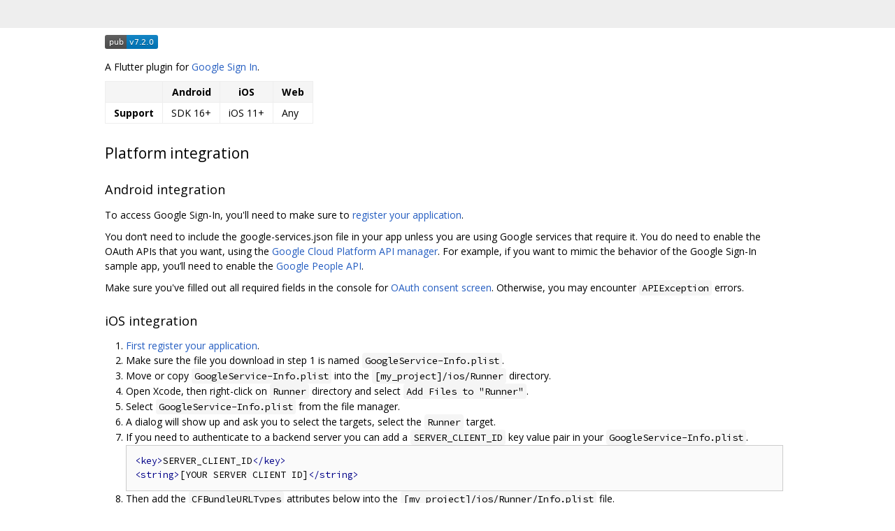

--- FILE ---
content_type: text/html; charset=utf-8
request_url: https://flutter.googlesource.com/mirrors/packages/+/refs/tags/file_selector_macos-v0.9.0+8/packages/google_sign_in/google_sign_in/README.md
body_size: 4259
content:
<!DOCTYPE html><html lang="en"><head><meta charset="utf-8"><meta name="viewport" content="width=device-width, initial-scale=1"><title>packages/google_sign_in/google_sign_in/README.md</title><link rel="stylesheet" type="text/css" href="/+static/base.css"/><link rel="stylesheet" type="text/css" href="/+static/doc.css"/><link rel="stylesheet" type="text/css" href="/+static/prettify/prettify.css"/><!-- default customHeadTagPart --></head><body class="Site"><header class="Site-header "><div class="Header"><div class="Header-title"></div></div></header><div class="Site-content Site-Content--markdown"><div class="Container"><div class="doc"><p><a href="https://pub.dev/packages/google_sign_in"><img src="https://img.shields.io/pub/v/google_sign_in.svg" alt="pub package" /></a></p><p>A Flutter plugin for <a href="https://developers.google.com/identity/">Google Sign In</a>.</p><table><thead><tr><th></th><th>Android</th><th>iOS</th><th>Web</th></tr></thead><tbody><tr><td><strong>Support</strong></td><td>SDK 16+</td><td>iOS 11+</td><td>Any</td></tr></tbody></table><h2><a class="h" name="Platform-integration" href="#Platform-integration"><span></span></a><a class="h" name="platform-integration" href="#platform-integration"><span></span></a>Platform integration</h2><h3><a class="h" name="Android-integration" href="#Android-integration"><span></span></a><a class="h" name="android-integration" href="#android-integration"><span></span></a>Android integration</h3><p>To access Google Sign-In, you&#39;ll need to make sure to <a href="https://firebase.google.com/docs/android/setup">register your application</a>.</p><p>You don&lsquo;t need to include the google-services.json file in your app unless you are using Google services that require it. You do need to enable the OAuth APIs that you want, using the <a href="https://console.developers.google.com/">Google Cloud Platform API manager</a>. For example, if you want to mimic the behavior of the Google Sign-In sample app, you&rsquo;ll need to enable the <a href="https://developers.google.com/people/">Google People API</a>.</p><p>Make sure you&#39;ve filled out all required fields in the console for <a href="https://console.developers.google.com/apis/credentials/consent">OAuth consent screen</a>. Otherwise, you may encounter <code class="code">APIException</code> errors.</p><h3><a class="h" name="iOS-integration" href="#iOS-integration"><span></span></a><a class="h" name="ios-integration" href="#ios-integration"><span></span></a>iOS integration</h3><ol><li><a href="https://firebase.google.com/docs/ios/setup">First register your application</a>.</li><li>Make sure the file you download in step 1 is named <code class="code">GoogleService-Info.plist</code>.</li><li>Move or copy <code class="code">GoogleService-Info.plist</code> into the <code class="code">[my_project]/ios/Runner</code> directory.</li><li>Open Xcode, then right-click on <code class="code">Runner</code> directory and select <code class="code">Add Files to &quot;Runner&quot;</code>.</li><li>Select <code class="code">GoogleService-Info.plist</code> from the file manager.</li><li>A dialog will show up and ask you to select the targets, select the <code class="code">Runner</code> target.</li><li>If you need to authenticate to a backend server you can add a <code class="code">SERVER_CLIENT_ID</code> key value pair in your <code class="code">GoogleService-Info.plist</code>.<pre class="code"><span class="tag">&lt;key&gt;</span><span class="pln">SERVER_CLIENT_ID</span><span class="tag">&lt;/key&gt;</span><span class="pln">
</span><span class="tag">&lt;string&gt;</span><span class="pln">[YOUR SERVER CLIENT ID]</span><span class="tag">&lt;/string&gt;</span><span class="pln">
</span></pre></li><li>Then add the <code class="code">CFBundleURLTypes</code> attributes below into the <code class="code">[my_project]/ios/Runner/Info.plist</code> file.</li></ol><pre class="code"><span class="com">&lt;!-- Put me in the [my_project]/ios/Runner/Info.plist file --&gt;</span><span class="pln">
</span><span class="com">&lt;!-- Google Sign-in Section --&gt;</span><span class="pln">
</span><span class="tag">&lt;key&gt;</span><span class="pln">CFBundleURLTypes</span><span class="tag">&lt;/key&gt;</span><span class="pln">
</span><span class="tag">&lt;array&gt;</span><span class="pln">
	</span><span class="tag">&lt;dict&gt;</span><span class="pln">
		</span><span class="tag">&lt;key&gt;</span><span class="pln">CFBundleTypeRole</span><span class="tag">&lt;/key&gt;</span><span class="pln">
		</span><span class="tag">&lt;string&gt;</span><span class="pln">Editor</span><span class="tag">&lt;/string&gt;</span><span class="pln">
		</span><span class="tag">&lt;key&gt;</span><span class="pln">CFBundleURLSchemes</span><span class="tag">&lt;/key&gt;</span><span class="pln">
		</span><span class="tag">&lt;array&gt;</span><span class="pln">
			</span><span class="com">&lt;!-- TODO Replace this value: --&gt;</span><span class="pln">
			</span><span class="com">&lt;!-- Copied from GoogleService-Info.plist key REVERSED_CLIENT_ID --&gt;</span><span class="pln">
			</span><span class="tag">&lt;string&gt;</span><span class="pln">com.googleusercontent.apps.861823949799-vc35cprkp249096uujjn0vvnmcvjppkn</span><span class="tag">&lt;/string&gt;</span><span class="pln">
		</span><span class="tag">&lt;/array&gt;</span><span class="pln">
	</span><span class="tag">&lt;/dict&gt;</span><span class="pln">
</span><span class="tag">&lt;/array&gt;</span><span class="pln">
</span><span class="com">&lt;!-- End of the Google Sign-in Section --&gt;</span><span class="pln">
</span></pre><p>As an alternative to adding <code class="code">GoogleService-Info.plist</code> to your Xcode project, you can instead configure your app in Dart code. In this case, skip steps 3 to 7 and pass <code class="code">clientId</code> and <code class="code">serverClientId</code> to the <code class="code">GoogleSignIn</code> constructor:</p><pre class="code"><span class="pln">GoogleSignIn _googleSignIn </span><span class="pun">=</span><span class="pln"> GoogleSignIn</span><span class="pun">(</span><span class="pln">
  </span><span class="pun">...</span><span class="pln">
  </span><span class="com">// The OAuth client id of your app. This is required.</span><span class="pln">
  clientId</span><span class="pun">:</span><span class="pln"> </span><span class="pun">...,</span><span class="pln">
  </span><span class="com">// If you need to authenticate to a backend server, specify its OAuth client. This is optional.</span><span class="pln">
  serverClientId</span><span class="pun">:</span><span class="pln"> </span><span class="pun">...,</span><span class="pln">
</span><span class="pun">);</span><span class="pln">
</span></pre><p>Note that step 8 is still required.</p><h4><a class="h" name="iOS-additional-requirement" href="#iOS-additional-requirement"><span></span></a><a class="h" name="ios-additional-requirement" href="#ios-additional-requirement"><span></span></a>iOS additional requirement</h4><p>Note that according to <a href="https://developer.apple.com/sign-in-with-apple/get-started">https://developer.apple.com/sign-in-with-apple/get-started</a>, starting June 30, 2020, apps that use login services must also offer a &ldquo;Sign in with Apple&rdquo; option when submitting to the Apple App Store.</p><p>Consider also using an Apple sign in plugin from pub.dev.</p><p>The Flutter Favorite <a href="https://pub.dev/packages/sign_in_with_apple">sign_in_with_apple</a> plugin could be an option.</p><h3><a class="h" name="Web-integration" href="#Web-integration"><span></span></a><a class="h" name="web-integration" href="#web-integration"><span></span></a>Web integration</h3><p>The new SDK used by the web has fully separated Authentication from Authorization, so <code class="code">signIn</code> and <code class="code">signInSilently</code> no longer authorize OAuth <code class="code">scopes</code>.</p><p>Flutter apps must be able to detect what scopes have been granted by their users, and if the grants are still valid.</p><p>Read below about <strong>Working with scopes, and incremental authorization</strong> for general information about changes that may be needed on an app, and for more specific web integration details, see the <a href="https://pub.dev/packages/google_sign_in_web"><code class="code">google_sign_in_web</code> package</a>.</p><h2><a class="h" name="Usage" href="#Usage"><span></span></a><a class="h" name="usage" href="#usage"><span></span></a>Usage</h2><h3><a class="h" name="Import-the-package" href="#Import-the-package"><span></span></a><a class="h" name="import-the-package" href="#import-the-package"><span></span></a>Import the package</h3><p>To use this plugin, follow the <a href="https://pub.dev/packages/google_sign_in/install">plugin installation instructions</a>.</p><h3><a class="h" name="Use-the-plugin" href="#Use-the-plugin"><span></span></a><a class="h" name="use-the-plugin" href="#use-the-plugin"><span></span></a>Use the plugin</h3><p>Add the following import to your Dart code:</p><pre class="code"><span class="kwd">import</span><span class="pln"> </span><span class="str">&#39;package:google_sign_in/google_sign_in.dart&#39;</span><span class="pun">;</span><span class="pln">
</span></pre><p>Initialize <code class="code">GoogleSignIn</code> with the scopes you want:</p><pre class="code"><span class="pln">GoogleSignIn _googleSignIn </span><span class="pun">=</span><span class="pln"> GoogleSignIn</span><span class="pun">(</span><span class="pln">
  scopes</span><span class="pun">:</span><span class="pln"> </span><span class="pun">[</span><span class="pln">
    </span><span class="str">&#39;email&#39;</span><span class="pun">,</span><span class="pln">
    </span><span class="str">&#39;https://www.googleapis.com/auth/contacts.readonly&#39;</span><span class="pun">,</span><span class="pln">
  </span><span class="pun">],</span><span class="pln">
</span><span class="pun">);</span><span class="pln">
</span></pre><p><a href="https://developers.google.com/identity/protocols/googlescopes">Full list of available scopes</a>.</p><p>You can now use the <code class="code">GoogleSignIn</code> class to authenticate in your Dart code, e.g.</p><pre class="code"><span class="pln">Future</span><span class="pun">&lt;</span><span class="typ">void</span><span class="pun">&gt;</span><span class="pln"> _handleSignIn</span><span class="pun">()</span><span class="pln"> async </span><span class="pun">{</span><span class="pln">
  </span><span class="kwd">try</span><span class="pln"> </span><span class="pun">{</span><span class="pln">
    await _googleSignIn</span><span class="pun">.</span><span class="pln">signIn</span><span class="pun">();</span><span class="pln">
  </span><span class="pun">}</span><span class="pln"> </span><span class="kwd">catch</span><span class="pln"> </span><span class="pun">(</span><span class="pln">error</span><span class="pun">)</span><span class="pln"> </span><span class="pun">{</span><span class="pln">
    print</span><span class="pun">(</span><span class="pln">error</span><span class="pun">);</span><span class="pln">
  </span><span class="pun">}</span><span class="pln">
</span><span class="pun">}</span><span class="pln">
</span></pre><p>In the web, you should use the <strong>Google Sign In button</strong> (and not the <code class="code">signIn</code> method) to guarantee that your user authentication contains a valid <code class="code">idToken</code>.</p><p>For more details, take a look at the <a href="https://pub.dev/packages/google_sign_in_web"><code class="code">google_sign_in_web</code> package</a>.</p><h2><a class="h" name="Working-with-scopes_and-incremental-authorization" href="#Working-with-scopes_and-incremental-authorization"><span></span></a><a class="h" name="working-with-scopes_and-incremental-authorization" href="#working-with-scopes_and-incremental-authorization"><span></span></a>Working with scopes, and incremental authorization.</h2><p>If your app supports both mobile and web, read this section!</p><h3><a class="h" name="Checking-if-scopes-have-been-granted" href="#Checking-if-scopes-have-been-granted"><span></span></a><a class="h" name="checking-if-scopes-have-been-granted" href="#checking-if-scopes-have-been-granted"><span></span></a>Checking if scopes have been granted</h3><p>Users may (or may <em>not</em>) grant all the scopes that an application requests at Sign In. In fact, in the web, no scopes are granted by <code class="code">signIn</code>, <code class="code">silentSignIn</code> or the <code class="code">renderButton</code> widget anymore.</p><p>Applications must be able to:</p><ul><li>Detect if the authenticated user has authorized the scopes they need.</li><li>Determine if the scopes that were granted a few minutes ago are still valid.</li></ul><p>There&#39;s a new method that enables the checks above, <code class="code">canAccessScopes</code>:</p><pre class="code"><span class="kwd">final</span><span class="pln"> </span><span class="typ">bool</span><span class="pln"> isAuthorized </span><span class="pun">=</span><span class="pln"> await _googleSignIn</span><span class="pun">.</span><span class="pln">canAccessScopes</span><span class="pun">(</span><span class="pln">scopes</span><span class="pun">);</span><span class="pln">
</span></pre><p><em>(Only implemented in the web platform, from version 6.1.0 of this package)</em></p><h3><a class="h" name="Requesting-more-scopes-when-needed" href="#Requesting-more-scopes-when-needed"><span></span></a><a class="h" name="requesting-more-scopes-when-needed" href="#requesting-more-scopes-when-needed"><span></span></a>Requesting more scopes when needed</h3><p>If an app determines that the user hasn&#39;t granted the scopes it requires, it should initiate an Authorization request. (Remember that in the web platform, this request <strong>must be initiated from an user interaction</strong>, like a button press).</p><pre class="code"><span class="pln">Future</span><span class="pun">&lt;</span><span class="typ">void</span><span class="pun">&gt;</span><span class="pln"> _handleAuthorizeScopes</span><span class="pun">()</span><span class="pln"> async </span><span class="pun">{</span><span class="pln">
  </span><span class="kwd">final</span><span class="pln"> </span><span class="typ">bool</span><span class="pln"> isAuthorized </span><span class="pun">=</span><span class="pln"> await _googleSignIn</span><span class="pun">.</span><span class="pln">requestScopes</span><span class="pun">(</span><span class="pln">scopes</span><span class="pun">);</span><span class="pln">
  </span><span class="kwd">if</span><span class="pln"> </span><span class="pun">(</span><span class="pln">isAuthorized</span><span class="pun">)</span><span class="pln"> </span><span class="pun">{</span><span class="pln">
    </span><span class="com">// Do things that only authorized users can do!</span><span class="pln">
    _handleGetContact</span><span class="pun">(</span><span class="pln">_currentUser</span><span class="pun">!);</span><span class="pln">
  </span><span class="pun">}</span><span class="pln">
</span><span class="pun">}</span><span class="pln">
</span></pre><p>The <code class="code">requestScopes</code> returns a <code class="code">boolean</code> value that is <code class="code">true</code> if the user has granted all the requested scopes or <code class="code">false</code> otherwise.</p><p>Once your app determines that the current user <code class="code">isAuthorized</code> to access the services for which you need <code class="code">scopes</code>, it can proceed normally.</p><h3><a class="h" name="Authorization-expiration" href="#Authorization-expiration"><span></span></a><a class="h" name="authorization-expiration" href="#authorization-expiration"><span></span></a>Authorization expiration</h3><p>In the web, <strong>the <code class="code">accessToken</code> is no longer refreshed</strong>. It expires after 3600 seconds (one hour), so your app needs to be able to handle failed REST requests, and update its UI to prompt the user for a new Authorization round.</p><p>This can be done by combining the error responses from your REST requests with the <code class="code">canAccessScopes</code> and <code class="code">requestScopes</code> methods described above.</p><p>For more details, take a look at the <a href="https://pub.dev/packages/google_sign_in_web"><code class="code">google_sign_in_web</code> package</a>.</p><h3><a class="h" name="Does-an-app-always-need-to-check" href="#Does-an-app-always-need-to-check"><span></span></a><a class="h" name="does-an-app-always-need-to-check" href="#does-an-app-always-need-to-check"><span></span></a>Does an app always need to check <code class="code">canAccessScopes</code>?</h3><p>The new web SDK implicitly grant access to the <code class="code">email</code>, <code class="code">profile</code> and <code class="code">openid</code> scopes when users complete the sign-in process (either via the One Tap UX or the Google Sign In button).</p><p>If an app only needs an <code class="code">idToken</code>, or only requests permissions to any/all of the three scopes mentioned above (<a href="https://developers.google.com/identity/protocols/oauth2/scopes#openid-connect">OpenID Connect scopes</a>), it won&#39;t need to implement any additional scope handling.</p><p>If an app needs any scope other than <code class="code">email</code>, <code class="code">profile</code> and <code class="code">openid</code>, it <strong>must</strong> implement a more complete scope handling, as described above.</p><h2><a class="h" name="Example" href="#Example"><span></span></a><a class="h" name="example" href="#example"><span></span></a>Example</h2><p>Find the example wiring in the <a href="https://github.com/flutter/packages/blob/main/packages/google_sign_in/google_sign_in/example/lib/main.dart">Google sign-in example application</a>.</p></div></div></div><!-- default customFooter --><footer class="Site-footer"><div class="Footer"><span class="Footer-poweredBy">Powered by <a href="https://gerrit.googlesource.com/gitiles/">Gitiles</a>| <a href="https://policies.google.com/privacy">Privacy</a>| <a href="https://policies.google.com/terms">Terms</a></span><div class="Footer-links"><a class="Footer-link" href="/mirrors/packages/+show/refs/tags/file_selector_macos-v0.9.0+8/packages/google_sign_in/google_sign_in/README.md">source</a><a class="Footer-link" href="/mirrors/packages/+log/refs/tags/file_selector_macos-v0.9.0+8/packages/google_sign_in/google_sign_in/README.md">log</a><a class="Footer-link" href="/mirrors/packages/+blame/refs/tags/file_selector_macos-v0.9.0+8/packages/google_sign_in/google_sign_in/README.md">blame</a></div></div></footer></body></html>

--- FILE ---
content_type: image/svg+xml;charset=utf-8
request_url: https://img.shields.io/pub/v/google_sign_in.svg
body_size: 278
content:
<svg xmlns="http://www.w3.org/2000/svg" width="76" height="20" role="img" aria-label="pub: v7.2.0"><title>pub: v7.2.0</title><linearGradient id="s" x2="0" y2="100%"><stop offset="0" stop-color="#bbb" stop-opacity=".1"/><stop offset="1" stop-opacity=".1"/></linearGradient><clipPath id="r"><rect width="76" height="20" rx="3" fill="#fff"/></clipPath><g clip-path="url(#r)"><rect width="31" height="20" fill="#555"/><rect x="31" width="45" height="20" fill="#007ec6"/><rect width="76" height="20" fill="url(#s)"/></g><g fill="#fff" text-anchor="middle" font-family="Verdana,Geneva,DejaVu Sans,sans-serif" text-rendering="geometricPrecision" font-size="110"><text aria-hidden="true" x="165" y="150" fill="#010101" fill-opacity=".3" transform="scale(.1)" textLength="210">pub</text><text x="165" y="140" transform="scale(.1)" fill="#fff" textLength="210">pub</text><text aria-hidden="true" x="525" y="150" fill="#010101" fill-opacity=".3" transform="scale(.1)" textLength="350">v7.2.0</text><text x="525" y="140" transform="scale(.1)" fill="#fff" textLength="350">v7.2.0</text></g></svg>